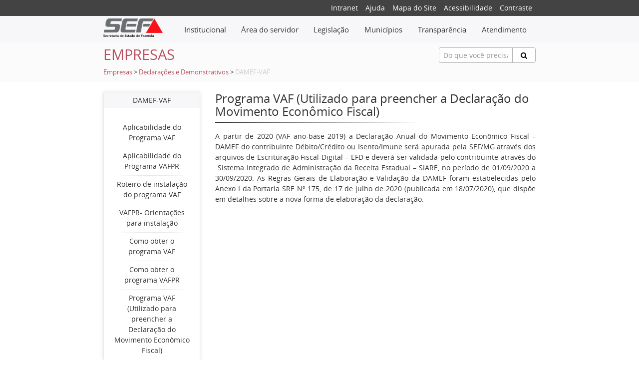

--- FILE ---
content_type: text/html;charset=UTF-8
request_url: https://www.fazenda.mg.gov.br/empresas/declaracoes_demonstrativos/vaf/pagprincprogvaf.html
body_size: 20217
content:
<!DOCTYPE html>
<html lang="pt-br">
	<head>  	
		<meta charset="utf-8">
<meta http-equiv="X-UA-Compatible" content="chrome=1,IE=EmulateIE10,IE=10,IE=11">
<meta name="viewport" content="width=device-width, initial-scale=1">
<meta http-equiv="Content-Security-Policy" content="upgrade-insecure-requests">

<!-- Global site tag (gtag.js) - Google Analytics -->
<script async src="https://www.googletagmanager.com/gtag/js?id=UA-89039843-1"></script>
<script>
  window.dataLayer = window.dataLayer || [];
  function gtag(){dataLayer.push(arguments);}
  gtag('js', new Date());

  gtag('config', 'UA-89039843-1');
</script>

<!-- Hotjar Tracking Code for fazenda.mg.gov.br -->
<script>
    (function(h,o,t,j,a,r){
        h.hj=h.hj||function(){(h.hj.q=h.hj.q||[]).push(arguments)};
        h._hjSettings={hjid:3521532,hjsv:6};
        a=o.getElementsByTagName('head')[0];
        r=o.createElement('script');r.async=1;
        r.src=t+h._hjSettings.hjid+j+h._hjSettings.hjsv;
        a.appendChild(r);
    })(window,document,'https://static.hotjar.com/c/hotjar-','.js?sv=');
</script>

<meta name="description" content="Programa VAF (Utilizado para preencher a Declaração do Movimento Econômico Fiscal)">
<meta name="keywords" content="SEF, SEFMG, SEF-MG, SEF/MG, ipva, para, rio, pautas, sintegra, icms, cadastro, contribuintes, 2011, fiscal, minas, tributária, secretaria, estado, fazenda, receita, pagamento, restituição, fiscal, nota, taxa, itcd, das" />
<!-- Bootstrap -->
<title>Programa VAF (Utilizado para preencher a Declaração do Movimento Econômico Fiscal) - SEF/MG</title>
<link href="/export/system/modules/org.fazenda.mg.gov.br/resources/css/plyr.css" rel="stylesheet">
<link href="/system/modules/org.fazenda.mg.gov.br/resources/css/helper.css" rel="stylesheet">
<link href="/system/modules/org.fazenda.mg.gov.br/resources/css/bootstrap.css" rel="stylesheet">
<link href="/system/modules/org.fazenda.mg.gov.br/resources/css/geral.css" rel="stylesheet">
<link rel="stylesheet" href="/system/modules/org.fazenda.mg.gov.br/resources/css/open-sans.css" type="text/css" />
<link href="/system/modules/org.fazenda.mg.gov.br/resources/css/font-awesome.min.css" rel="stylesheet">
<link href="/system/modules/org.fazenda.mg.gov.br/resources/img/favicon.ico" type="image/ico" rel="icon">
<link rel="stylesheet" href="https://cdn.privacytools.com.br/public_api/banner/style/4n1J21614191.css?t=1">
<script type="text/javascript" src="https://cdn.privacytools.com.br/public_api/banner/script/bottom/4n1J21614191.js?t=1"></script>

<![endif]--></head>

	<body>

		<div class="small-top">
	<div class="container">
		<div class="row">
			<div class="col-xs-12 offset-lg-6 col-lg-6">
				<div class="social-icon">        
					<ul class="navSuperior">
						<li><a href="http://portalintranet.fazenda.mg.gov.br/openintranet/opencms/" target="_blank">Intranet</a></li>
						<li><a href="/export/utilidades/ajuda.html">Ajuda</a></li>
						<li><a href="/export/utilidades/mapa.html">Mapa do Site </a></li>
						<li><a href="/export/utilidades/acessibilidade.html">Acessibilidade</a> </li>
						<li><a href="#" data-contraste="0">Contraste</a> </li>
					</ul>
				</div>
			</div>
		</div>
	</div>
</div>
<nav class="navbar navbar-light bg-faded">
	<div class="container">
		<div class="row">    
			<div class="hidden-sm-up">
				<button class="navbar-toggler hidden-sm-up" type="button" 
						data-toggle="collapse" data-target="#navbar-header" 
						aria-controls="navbar-header" aria-expanded="false" 
						aria-label="Toggle navigation"></button>
			</div>
			<div class="col-xs-12 col-md-2 text-xs-center text-sm-left">
				<a href="/"><img class="img-logo" src="/export/system/modules/org.fazenda.mg.gov.br/resources/img/logo2.png"/></a>
			</div>
			<div class="col-xs-12 col-md-10">   
				<div class="collapse navbar-toggleable-xs" id="navbar-header">
					<div class="admin-bar">
						<ul class="nav navbar-nav">
							<li class="dropdown mega-dropdown nav-item icone-menu">
								<a href="#" class="dropdown-toggle nav-link" data-toggle="dropdown">								
									<div class="menu-inline"> Institucional </div></a>
								<ul class="dropdown-menu mega-dropdown-menu menu-curto">
		<li class="col-md-8">
					<ul>
						<li class="dropdown-header"><a href="/secretaria/">A Secretaria</a></li>
						<li><a href="/secretaria/Governanca-e-Gestao-Estrategica/">Governança e Gestão Estratégica</a></li>
					<li><a href="/secretaria/comissao_etica/">Comissão de Ética</a></li>
					<li><a href="/secretaria/controladoria-setorial/">Controladoria Setorial</a></li>
					<li><a href="/secretaria/historia/">História</a></li>
					<li><a href="/secretaria/legislacao_institucional/">Legislação Institucional</a></li>
					<li class="divider"></li>
					<li><a href="/secretaria/Organograma/">Organograma</a></li>
					<li><a href="/secretaria/plano-de-comunicacao-institucional/">Plano de Comunicação Institucional</a></li>
					<li><a href="/secretaria/plano-de-gestao-de-riscos/">Plano de Gestão de Riscos</a></li>
					<li><a href="/secretaria/Plano_de_Integridade_SEF/">Programa de Integridade SEF</a></li>
					<li><a href="/secretaria/politica-de-seguranca-da-informacao-/">Política de Segurança da Informação </a></li>
					</ul>
				</li>
				<li class="col-md-8">
					<ul>
						<li><a href="/secretaria/index-00001.html">Transparência</a></li>
					<li><a href="/secretaria/quem_e_quem/">Quem é Quem</a></li>
					<li><a href="/secretaria/enderecos/">Endereços</a></li>
					</ul>
				</li>
				</ul>
</li>
							<li class="dropdown mega-dropdown nav-item icone-menu">
								<a class="dropdown-toggle nav-link" data-toggle="dropdown" href="#">								
									<div class="menu-inline">Área do servidor</div></a> 
								<ul class="dropdown-menu mega-dropdown-menu menu-curto">
		<li class="col-md-12">
					<ul>
						<li class="dropdown-header"><a href="/servidores/">Servidores</a></li>
						<li><a href="/servidores/processo-de-reopcao/">Processo de Reopção</a></li>
					<li><a href="/servidores/cartilha-direitos-e-beneficios-servidores-fazendarios/">Cartilha Direitos e Benefícios Servidores Fazendários</a></li>
					<li><a href="/servidores/acompanhamento_sociofuncional/">Acompanhamento Sociofuncional</a></li>
					<li><a href="/servidores/aposentadoria/">Aposentadoria</a></li>
					<li><a href="/servidores/desempenho/">Avaliação Trimestral - Cota GEPI/GDI</a></li>
					<li class="divider"></li>
					<li><a href="/servidores/cadastro_beneficios/">Cadastro e Benefícios</a></li>
					<li><a href="/servidores/movimentacao_servidor/">Movimentação de Servidor</a></li>
					<li><a href="/servidores/nomeacao-concurso-afre-2022/">Nomeação Concurso AFRE 2022</a></li>
					<li><a href="/servidores/pagamento/">Pagamento</a></li>
					<li><a href="/servidores/recrutamento_estagiario/">Recrutamento de Estagiários</a></li>
					</ul>
				</li>
				</ul>
</li>
							<li class="dropdown mega-dropdown nav-item icone-menu">
								<a class="dropdown-toggle nav-link" data-toggle="dropdown" href="#">								
									<div class="menu-inline">Legislação</div></a>
								<ul class="dropdown-menu mega-dropdown-menu menu-curto">
		<li class="col-md-12">
					<ul>
						<li><a href="/legislacao/legislacao-tributaria">Legislação Tributária</a></li>
					<li><a href="/legislacao/htmlredirect">Legislação Institucional</a></li>
					</ul>
				</li>
				</ul>
</li>
							<li class="dropdown mega-dropdown nav-item icone-menu">
								<a class="dropdown-toggle nav-link" data-toggle="dropdown" href="#">								
									<div class="menu-inline">Municípios</div></a>
								<ul class="dropdown-menu mega-dropdown-menu menu-curto">
		<li class="col-md-12">
					<ul>
						<li><a href="/municipios/assuntos-municipais">Assuntos Municipais</a></li>
					</ul>
				</li>
				</ul>
</li>              				
							<li class="dropdown mega-dropdown nav-item icone-menu">
								<a class="dropdown-toggle nav-link" data-toggle="dropdown" href="#">								
									<div class="menu-inline">Transparência</div></a> 
								<ul class="dropdown-menu mega-dropdown-menu ">
		<li class="col-md-4">
					<ul>
						<li><a href="/transparencia/aplicativo-tesouro-na-mao">Aplicativo Tesouro na Mão</a></li>
					<li><a href="/transparencia/atendimentos-legais/">Atendimentos Legais</a></li>
					<li><a href="/transparencia/bens/">Bens</a></li>
					<li><a href="/transparencia/compensacao-dos-creditos-lei-23.510/">Compensação dos Créditos (Lei 23.510)</a></li>
					<li><a href="/transparencia/compras-e-contratos/">Compras e contratos</a></li>
					<li class="divider"></li>
					<li><a href="/transparencia/concursos-publicos/">Concursos públicos</a></li>
					<li><a href="/transparencia/convenios-de-entrada/">Convênios de entrada</a></li>
					<li><a href="/transparencia/convenios-repasses-e-transferencias/">Convênios, repasses e transferências</a></li>
					<li><a href="/transparencia/cronologia-dos-pagamentos/">Cronologia dos Pagamentos</a></li>
					<li><a href="/transparencia/dados-abertos/">Dados abertos</a></li>
					</ul>
				</li>
				<li class="col-md-4">
					<ul>
						<li><a href="/transparencia/despesas-e-receitas/">Despesas e receitas</a></li>
					<li><a href="/transparencia/divida-ativa">Dívida Ativa</a></li>
					<li><a href="/transparencia/divida-publica/">Dívida Pública Estadual</a></li>
					<li><a href="/transparencia/divulgacao-de-termos-de-doacao/">Divulgação de Termos de Doação</a></li>
					<li><a href="/transparencia/empresas-estatais/">Empresas Estatais de Minas Gerais</a></li>
					<li class="divider"></li>
					<li><a href="/transparencia/ifinancas/">iFinanças</a></li>
					<li><a href="/transparencia/informacoes-classificadas-e-desclassificadas/">Informações classificadas e desclassificadas</a></li>
					<li><a href="/transparencia/lai/">Lei de Acesso à Informação (LAI)</a></li>
					<li><a href="/transparencia/lgpd/">Lei Geral de Proteção de Dados (LGPD)</a></li>
					<li><a href="/transparencia/metas-bimestrais-de-arrecadacao/">Metas Bimestrais de Arrecadação</a></li>
					</ul>
				</li>
				<li class="col-md-4">
					<ul>
						<li><a href="/transparencia/participacao-social/">Participação social</a></li>
					<li><a href="/transparencia/portal-da-transparencia/">Portal da Transparência</a></li>
					<li><a href="/transparencia/prestacao-de-contas/">Prestação de Contas</a></li>
					<li><a href="/transparencia/previdencia-complementar-das-estatais/">Previdência complementar das empresas estatais</a></li>
					<li><a href="/transparencia/programas-e-acoes/">Programas e ações</a></li>
					<li class="divider"></li>
					<li><a href="/transparencia/regime-de-recuperacao-fiscal-rrf">Regime de Recuperação Fiscal - RRF</a></li>
					<li><a href="/transparencia/renuncias/">Renúncias de Receita</a></li>
					<li><a href="/transparencia/repasses-municipios/">Repasses Municipios</a></li>
					<li><a href="/transparencia/servidores/">Servidores</a></li>
					<li><a href="/transparencia/prestacao-de-contas_0001/">Prestação de Contas</a></li>
					</ul>
				</li>
				</ul>
</li>
							<li class="dropdown mega-dropdown nav-item icone-menu">
								<a class="dropdown-toggle nav-link" data-toggle="dropdown" href="#">								
									<div class="menu-inline">Atendimento</div></a> 
								<ul class="dropdown-menu mega-dropdown-menu menu-curto">
		<li class="col-md-12">
					<ul>
						<li class="dropdown-header"><a href="/atendimento/">Atendimento</a></li>
						<li><a href="/atendimento/canais-de-atendimento">Canais de Atendimento</a></li>
					<li><a href="/atendimento/catalogo-de-servicos-on-line">Catálogo de Serviços</a></li>
					<li><a href="/atendimento/SIARE">SIARE</a></li>
					<li><a href="/atendimento/Agendamento-novo">Agendamento</a></li>
					<li><a href="/atendimento/155-ligminas/">155 - LigMinas</a></li>
					<li class="divider"></li>
					<li><a href="/atendimento/Fale-com-o-tesouro">Fale com o Tesouro</a></li>
					<li><a href="/atendimento/fale-com-a-spgf-servidor-ativo">Portal SPGF - Servidor Ativo</a></li>
					<li><a href="/atendimento/fale-com-a-spgf-inativo-pensionista">Fale com a SPGF - Inativo/Pensionista</a></li>
					<li><a href="/atendimento/clique-denuncia">Clique Denúncia</a></li>
					</ul>
				</li>
				</ul>
</li>
						</ul>
					</div>
				</div>
			</div>
		</div>
	</div>
</nav> <!-- /navbar --><section class="titulo-pagina">
    <div class="container">
        <div class="row pt-10">
            <div class="col-xs-12 col-md-4 text-xs-center text-sm-left">
                <h3 class="title-conteudo">Empresas</h3>
                </div>
            <div class="col-xs-12 offset-md-2 col-md-6 offset-lg-5 col-lg-3 pb-10">
                <form action="/utilidades/busca/index.html" name="formBusca" method="post">
	<div class="input-group animated fadeInDown hidden-print" id="searchContentHeader">
		<input type="text" name="termoDigitado" class="form-control form-control-sm" placeholder="Do que você precisa?" id="termoDigitado" style="height:31px;border: 1px solid #b1b1b1;">
		<span class="input-group-btn">
			<button class="btn btn-default btn-search" type="button" onclick="this.form.submit(); return false;" style="height:31px;border: 1px solid #b1b1b1;"><i class="fa fa-search"></i></button>
		</span>
	</div>
</form>
</div>
            <div class="col-xs-12 migalha pb-10">
	<a href="/empresas/">Empresas</a> 
					<span>   > 	</span>
				<a href="/empresas/declaracoes_demonstrativos/">Declarações e Demonstrativos</a> 
					<span>   > 	</span>
				<span class="inativo">DAMEF-VAF</span> 							
				</div>
</div>
    </div>
</section><section class="conteudo" style="margin-bottom: 50px";>
			<div class="wrapper">
				<div class="container">
					<div class="row space">
						<div class="col-md-3">
							<div class="menu-lateral text-center">
		<div class="box-top"> DAMEF-VAF</div>                        	
		<div class="box-down">  
			<br/>          
			<div class="row">
					<a href="/empresas/declaracoes_demonstrativos/vaf/aplicabilvaf.html">
						<div class="col-xs-12">
							Aplicabilidade do Programa VAF</div>
					</a>
				</div>
				<div class="divider clearfix" style="margin: 0px;"></div>
				<div class="row">
					<a href="/empresas/declaracoes_demonstrativos/vaf/aplicabilvafpr.html">
						<div class="col-xs-12">
							Aplicabilidade do Programa VAFPR</div>
					</a>
				</div>
				<div class="divider clearfix" style="margin: 0px;"></div>
				<div class="row">
					<a href="/empresas/declaracoes_demonstrativos/vaf/instalavaf.html">
						<div class="col-xs-12">
							Roteiro de instalação do programa VAF</div>
					</a>
				</div>
				<div class="divider clearfix" style="margin: 0px;"></div>
				<div class="row">
					<a href="/empresas/declaracoes_demonstrativos/vaf/instalavafpr.html">
						<div class="col-xs-12">
							VAFPR- Orientações para instalação</div>
					</a>
				</div>
				<div class="divider clearfix" style="margin: 0px;"></div>
				<div class="row">
					<a href="/empresas/declaracoes_demonstrativos/vaf/obtervaf.html">
						<div class="col-xs-12">
							Como obter o programa VAF</div>
					</a>
				</div>
				<div class="divider clearfix" style="margin: 0px;"></div>
				<div class="row">
					<a href="/empresas/declaracoes_demonstrativos/vaf/obtervafpr.html">
						<div class="col-xs-12">
							Como obter o programa VAFPR</div>
					</a>
				</div>
				<div class="divider clearfix" style="margin: 0px;"></div>
				<div class="row">
					<a href="/empresas/declaracoes_demonstrativos/vaf/pagprincprogvaf.html">
						<div class="col-xs-12">
							Programa VAF (Utilizado para preencher a Declaração do Movimento Econômico Fiscal)</div>
					</a>
				</div>
				<div class="divider clearfix" style="margin: 0px;"></div>
				<div class="row">
					<a href="/empresas/declaracoes_demonstrativos/vaf/pagprincprogvafpr.html">
						<div class="col-xs-12">
							Programa VAFPR Programa de acompanhamento das entregas de declarações da DAMEF/VAF</div>
					</a>
				</div>
				<div class="divider clearfix" style="margin: 0px;"></div>
				<div class="row">
					<a href="/empresas/declaracoes_demonstrativos/vaf/prazoentrega.html">
						<div class="col-xs-12">
							DAMEF-VAF A - GI</div>
					</a>
				</div>
				<div class="divider clearfix" style="margin: 0px;"></div>
				<div class="row">
					<a href="/empresas/declaracoes_demonstrativos/vaf/requisitosvaf.html">
						<div class="col-xs-12">
							Requisitos para utilizar o Programa</div>
					</a>
				</div>
				<div class="divider clearfix" style="margin: 0px;"></div>
				<div class="row">
					<a href="/empresas/declaracoes_demonstrativos/vaf/requisitosvafpr.html">
						<div class="col-xs-12">
							Requisitos para utilizar o programa VAFPR</div>
					</a>
				</div>
				</div>
	</div>	
</div>
						<div class="col-md-9">
							<div  id="conteudo" ><div class="conteudo">
		<div class="headline">
				<h4 >Programa VAF (Utilizado para preencher a Declaração do Movimento Econômico Fiscal)</h4>
				<hr class="conteudo-separator"/>
			</div>
		<div >
			<p style="text-align: justify;">A partir de 2020 (VAF ano-base 2019) a Declaração Anual do Movimento Econômico Fiscal – DAMEF do contribuinte Débito/Crédito ou Isento/Imune será apurada pela SEF/MG através dos arquivos de Escrituração Fiscal Digital – EFD e deverá ser validada pelo contribuinte através do &nbsp;Sistema Integrado de Administração da Receita Estadual – SIARE, no período de 01/09/2020 a 30/09/2020. As Regras Gerais de Elaboração e Validação da DAMEF foram estabelecidas pelo Anexo I da Portaria SRE Nº 175, de 17 de julho de 2020 (publicada em 18/07/2020), que dispõe em detalhes sobre a nova forma de elaboração da declaração.</p></div>
	</div>
</div></div>
					</div>
					<div class="push"></div>
				</div>
			</div>
		</section>

		<footer class="footer">
			<div class="container">
				<div class="row hidden-print" style="background-color:#434343">
	<div class="col-md-3">
			<p><strong>PLATAFORMAS DIGITAIS<br /></strong><strong><a href="https://www.mg.gov.br/" target="_blank" rel="noopener noreferrer">Portal MG</a><br /><a href="https://www.ouvidoriageral.mg.gov.br/" target="_blank" rel="noopener noreferrer">Ouvidoria-Geral do Estado de MG</a><br /><a href="/export/utilidades/aspectos_legais.html">Aspectos Legais e Responsabilidades</a></strong></p></div>
	<div class="col-md-3">
			<p>Secretaria de Estado de Fazenda de Minas Gerais<br />Governo do Estado de Minas Gerais</p></div>
	<div class="col-md-3">
			<p>Rodovia Papa João Paulo II, 4.001<br />Cid. Administrativa -&nbsp;P. Gerais&nbsp;(7º andar) <br />B. Serra Verde -&nbsp;Belo Horizonte/MG -&nbsp;CEP 31.630-901</p></div>
	<div class="col-md-3">
      <p style="font-weight: bold;">NOSSAS REDES SOCIAIS</p>
      <div class="wrap mt-10 mb-10 mt-md-20 mb-md-30" style="font-size:30px; letter-spacing: 10px;">
        <a href="https://www.instagram.com/sef.mg" target="_blank" class="fa fa-instagram icon-social"></a>
        <a href="https://open.spotify.com/show/5b241uJ8ZCS376atcFT4Gy" target="_blank" class="fa fa-spotify icon-social"></a>
        <a href="https://www.youtube.com/@sef_mg" target="_blank" class="fa fa-youtube-play icon-social"></a>
        <a href="https://www.linkedin.com/company/secretaria-de-estado-de-fazenda-de-minas-gerais-pagina-oficial" target="_blank" class="fa fa-linkedin icon-social"></a>
        <a href="https://whatsapp.com/channel/0029Vb66F2v6GcG75k1fn00v" target="_blank" class="fa fa-whatsapp icon-social"></a>
      </div>
    </div>
</div>


</div>
		</footer>

		<span class="totop" style="display:none">
			<a href="#"><i class="fa fa-angle-up"></i></a>
		</span>

		<script src="/export/system/modules/org.fazenda.mg.gov.br/resources/js/jquery.min.js"></script>
		<script src="/export/system/modules/org.fazenda.mg.gov.br/resources/js/bootstrap.min.js"></script>
		<script src="/export/system/modules/org.fazenda.mg.gov.br/resources/js/plyr.js"></script>
		<script src="/export/system/modules/org.fazenda.mg.gov.br/resources/js/geral.js"></script>

	</body>
</html>
